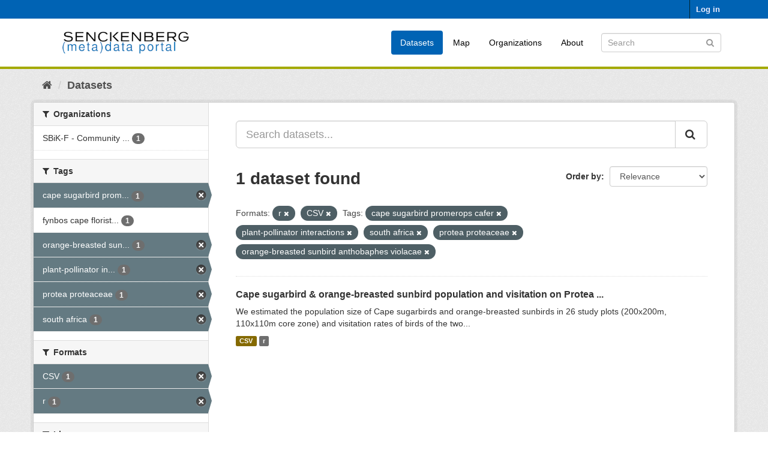

--- FILE ---
content_type: text/html; charset=utf-8
request_url: https://dataportal.senckenberg.de/dataset/?res_format=r&res_format=CSV&tags=cape+sugarbird+promerops+cafer&tags=plant-pollinator+interactions&tags=south+africa&tags=protea+proteaceae&tags=orange-breasted+sunbird+anthobaphes+violacae
body_size: 4358
content:
<!DOCTYPE html>
<!--[if IE 9]> <html lang="en" class="ie9"> <![endif]-->
<!--[if gt IE 8]><!--> <html lang="en"> <!--<![endif]-->
  <head>
    <meta charset="utf-8" />
      <meta name="generator" content="ckan 2.9.11" />
      <meta name="viewport" content="width=device-width, initial-scale=1.0">
    <title>Dataset - Senckenberg (meta) data catalog</title>

    
    
    <link rel="shortcut icon" href="/general/favicon.ico" />
    
    
        <link rel="alternate" type="text/n3" href="https://dataportal.senckenberg.de/catalog.n3"/>
        <link rel="alternate" type="text/turtle" href="https://dataportal.senckenberg.de/catalog.ttl"/>
        <link rel="alternate" type="application/rdf+xml" href="https://dataportal.senckenberg.de/catalog.xml"/>
        <link rel="alternate" type="application/ld+json" href="https://dataportal.senckenberg.de/catalog.jsonld"/>
    

  
  
      
      
      
    
  <link rel="stylesheet" href="/restricted_theme.css" />

  


    
      
      
    

    
    <link href="/webassets/base/2471d0b8_main.css" rel="stylesheet"/>
<link href="/webassets/sbg_assets/9e0f44c1_layout.css" rel="stylesheet"/>
    
  </head>

  
  <body data-site-root="https://dataportal.senckenberg.de/" data-locale-root="https://dataportal.senckenberg.de/" >

    
    <div class="sr-only sr-only-focusable"><a href="#content">Skip to content</a></div>
  

  
     
<div class="account-masthead">
  <div class="container">
     
    <nav class="account not-authed" aria-label="Account">
      <ul class="list-unstyled">
        
        <li><a href="/user/login">Log in</a></li>
         
      </ul>
    </nav>
     
  </div>
</div>

<header class="navbar navbar-static-top masthead">
    
  <div class="container">
    <div class="navbar-right">
      <button data-target="#main-navigation-toggle" data-toggle="collapse" class="navbar-toggle collapsed" type="button" aria-label="expand or collapse" aria-expanded="false">
        <span class="sr-only">Toggle navigation</span>
        <span class="fa fa-bars"></span>
      </button>
    </div>
    <hgroup class="header-image navbar-left">
       
      <a class="logo" href="/"><img src="/uploads/admin/2020-12-09-155013.570560logodataportal.png" alt="Senckenberg (meta) data catalog" title="Senckenberg (meta) data catalog" /></a>
       
    </hgroup>

    <div class="collapse navbar-collapse" id="main-navigation-toggle">
      
      <nav class="section navigation">
        <ul class="nav nav-pills">
            
<li class="active"><a href="/dataset/">Datasets</a></li><li><a href="/worldmap">Map</a></li><li><a href="/organization/">Organizations</a></li><li><a href="/about">About</a></li>

        </ul>
      </nav>
       
      <form class="section site-search simple-input" action="/dataset/" method="get">
        <div class="field">
          <label for="field-sitewide-search">Search Datasets</label>
          <input id="field-sitewide-search" type="text" class="form-control" name="q" placeholder="Search" aria-label="Search datasets"/>
          <button class="btn-search" type="submit" aria-label="Submit"><i class="fa fa-search"></i></button>
        </div>
      </form>
      
    </div>
  </div>
</header>

  
    <div class="main">
      <div id="content" class="container">
        
          
            <div class="flash-messages">
              
                
              
            </div>
          

          
            <div class="toolbar" role="navigation" aria-label="Breadcrumb">
              
                
                  <ol class="breadcrumb">
                    
<li class="home"><a href="/" aria-label="Home"><i class="fa fa-home"></i><span> Home</span></a></li>
                    
  <li class="active"><a href="/dataset/">Datasets</a></li>

                  </ol>
                
              
            </div>
          

          <div class="row wrapper">
            
            
            

            
              <aside class="secondary col-sm-3">
                
                
  <div class="filters">
    <div>
      
        

    
    
	
	    
	    
		<section class="module module-narrow module-shallow">
		    
			<h2 class="module-heading">
			    <i class="fa fa-filter"></i>
			    
			    Organizations
			</h2>
		    
		    
			
			    
				<nav aria-label="Organizations">
				    <ul class="list-unstyled nav nav-simple nav-facet">
					
					    
					    
					    
					    
					    <li class="nav-item">
						<a href="/dataset/?res_format=r&amp;res_format=CSV&amp;tags=cape+sugarbird+promerops+cafer&amp;tags=plant-pollinator+interactions&amp;tags=south+africa&amp;tags=protea+proteaceae&amp;tags=orange-breasted+sunbird+anthobaphes+violacae&amp;organization=sbik-f-community-ecology-and-macroecology" title="SBiK-F - Community Ecology and Macroecology">
						    <span class="item-label">SBiK-F - Community ...</span>
						    <span class="hidden separator"> - </span>
						    <span class="item-count badge">1</span>
						</a>
					    </li>
					
				    </ul>
				</nav>

				<p class="module-footer">
				    
					
				    
				</p>
			    
			
		    
		</section>
	    
	
    

      
        

    
    
	
	    
	    
		<section class="module module-narrow module-shallow">
		    
			<h2 class="module-heading">
			    <i class="fa fa-filter"></i>
			    
			    Tags
			</h2>
		    
		    
			
			    
				<nav aria-label="Tags">
				    <ul class="list-unstyled nav nav-simple nav-facet">
					
					    
					    
					    
					    
					    <li class="nav-item active">
						<a href="/dataset/?res_format=r&amp;res_format=CSV&amp;tags=plant-pollinator+interactions&amp;tags=south+africa&amp;tags=protea+proteaceae&amp;tags=orange-breasted+sunbird+anthobaphes+violacae" title="cape sugarbird promerops cafer">
						    <span class="item-label">cape sugarbird prom...</span>
						    <span class="hidden separator"> - </span>
						    <span class="item-count badge">1</span>
						</a>
					    </li>
					
					    
					    
					    
					    
					    <li class="nav-item">
						<a href="/dataset/?res_format=r&amp;res_format=CSV&amp;tags=cape+sugarbird+promerops+cafer&amp;tags=plant-pollinator+interactions&amp;tags=south+africa&amp;tags=protea+proteaceae&amp;tags=orange-breasted+sunbird+anthobaphes+violacae&amp;tags=fynbos+cape+floristic+region" title="fynbos cape floristic region">
						    <span class="item-label">fynbos cape florist...</span>
						    <span class="hidden separator"> - </span>
						    <span class="item-count badge">1</span>
						</a>
					    </li>
					
					    
					    
					    
					    
					    <li class="nav-item active">
						<a href="/dataset/?res_format=r&amp;res_format=CSV&amp;tags=cape+sugarbird+promerops+cafer&amp;tags=plant-pollinator+interactions&amp;tags=south+africa&amp;tags=protea+proteaceae" title="orange-breasted sunbird anthobaphes violacae">
						    <span class="item-label">orange-breasted sun...</span>
						    <span class="hidden separator"> - </span>
						    <span class="item-count badge">1</span>
						</a>
					    </li>
					
					    
					    
					    
					    
					    <li class="nav-item active">
						<a href="/dataset/?res_format=r&amp;res_format=CSV&amp;tags=cape+sugarbird+promerops+cafer&amp;tags=south+africa&amp;tags=protea+proteaceae&amp;tags=orange-breasted+sunbird+anthobaphes+violacae" title="plant-pollinator interactions">
						    <span class="item-label">plant-pollinator in...</span>
						    <span class="hidden separator"> - </span>
						    <span class="item-count badge">1</span>
						</a>
					    </li>
					
					    
					    
					    
					    
					    <li class="nav-item active">
						<a href="/dataset/?res_format=r&amp;res_format=CSV&amp;tags=cape+sugarbird+promerops+cafer&amp;tags=plant-pollinator+interactions&amp;tags=south+africa&amp;tags=orange-breasted+sunbird+anthobaphes+violacae" title="">
						    <span class="item-label">protea proteaceae</span>
						    <span class="hidden separator"> - </span>
						    <span class="item-count badge">1</span>
						</a>
					    </li>
					
					    
					    
					    
					    
					    <li class="nav-item active">
						<a href="/dataset/?res_format=r&amp;res_format=CSV&amp;tags=cape+sugarbird+promerops+cafer&amp;tags=plant-pollinator+interactions&amp;tags=protea+proteaceae&amp;tags=orange-breasted+sunbird+anthobaphes+violacae" title="">
						    <span class="item-label">south africa</span>
						    <span class="hidden separator"> - </span>
						    <span class="item-count badge">1</span>
						</a>
					    </li>
					
				    </ul>
				</nav>

				<p class="module-footer">
				    
					
				    
				</p>
			    
			
		    
		</section>
	    
	
    

      
        

    
    
	
	    
	    
		<section class="module module-narrow module-shallow">
		    
			<h2 class="module-heading">
			    <i class="fa fa-filter"></i>
			    
			    Formats
			</h2>
		    
		    
			
			    
				<nav aria-label="Formats">
				    <ul class="list-unstyled nav nav-simple nav-facet">
					
					    
					    
					    
					    
					    <li class="nav-item active">
						<a href="/dataset/?res_format=r&amp;tags=cape+sugarbird+promerops+cafer&amp;tags=plant-pollinator+interactions&amp;tags=south+africa&amp;tags=protea+proteaceae&amp;tags=orange-breasted+sunbird+anthobaphes+violacae" title="">
						    <span class="item-label">CSV</span>
						    <span class="hidden separator"> - </span>
						    <span class="item-count badge">1</span>
						</a>
					    </li>
					
					    
					    
					    
					    
					    <li class="nav-item active">
						<a href="/dataset/?res_format=CSV&amp;tags=cape+sugarbird+promerops+cafer&amp;tags=plant-pollinator+interactions&amp;tags=south+africa&amp;tags=protea+proteaceae&amp;tags=orange-breasted+sunbird+anthobaphes+violacae" title="">
						    <span class="item-label">r</span>
						    <span class="hidden separator"> - </span>
						    <span class="item-count badge">1</span>
						</a>
					    </li>
					
				    </ul>
				</nav>

				<p class="module-footer">
				    
					
				    
				</p>
			    
			
		    
		</section>
	    
	
    

      
        

    
    
	
	    
	    
		<section class="module module-narrow module-shallow">
		    
			<h2 class="module-heading">
			    <i class="fa fa-filter"></i>
			    
			    Licenses
			</h2>
		    
		    
			
			    
				<p class="module-content empty">There are no Licenses that match this search</p>
			    
			
		    
		</section>
	    
	
    

      
        

    
    
	
	    
	    
		<section class="module module-narrow module-shallow">
		    
			<h2 class="module-heading">
			    <i class="fa fa-filter"></i>
			    
			    Nagoya
			</h2>
		    
		    
			
			    
				<p class="module-content empty">There are no Nagoya that match this search</p>
			    
			
		    
		</section>
	    
	
    

      
    </div>
    <a class="close no-text hide-filters"><i class="fa fa-times-circle"></i><span class="text">close</span></a>
  </div>

              </aside>
            

            
              <div class="primary col-sm-9 col-xs-12" role="main">
                
                
  <section class="module">
    <div class="module-content">
      
        
      
      
        
        
        







<form id="dataset-search-form" class="search-form" method="get" data-module="select-switch">

  
    <div class="input-group search-input-group">
      <input aria-label="Search datasets..." id="field-giant-search" type="text" class="form-control input-lg" name="q" value="" autocomplete="off" placeholder="Search datasets...">
      
      <span class="input-group-btn">
        <button class="btn btn-default btn-lg" type="submit" value="search" aria-label="Submit">
          <i class="fa fa-search"></i>
        </button>
      </span>
      
    </div>
  

  
    <span>
  
  

  
  
  
  <input type="hidden" name="res_format" value="r" />
  
  
  
  
  
  <input type="hidden" name="res_format" value="CSV" />
  
  
  
  
  
  <input type="hidden" name="tags" value="cape sugarbird promerops cafer" />
  
  
  
  
  
  <input type="hidden" name="tags" value="plant-pollinator interactions" />
  
  
  
  
  
  <input type="hidden" name="tags" value="south africa" />
  
  
  
  
  
  <input type="hidden" name="tags" value="protea proteaceae" />
  
  
  
  
  
  <input type="hidden" name="tags" value="orange-breasted sunbird anthobaphes violacae" />
  
  
  
  </span>
  

  
    
      <div class="form-select form-group control-order-by">
        <label for="field-order-by">Order by</label>
        <select id="field-order-by" name="sort" class="form-control">
          
            
              <option value="score desc, metadata_modified desc" selected="selected">Relevance</option>
            
          
            
              <option value="title_string asc">Name Ascending</option>
            
          
            
              <option value="title_string desc">Name Descending</option>
            
          
            
              <option value="metadata_modified desc">Last Modified</option>
            
          
            
          
        </select>
        
        <button class="btn btn-default js-hide" type="submit">Go</button>
        
      </div>
    
  

  
    
      <h1>

  
  
  
  

1 dataset found</h1>
    
  

  
    
      <p class="filter-list">
        
          
          <span class="facet">Formats:</span>
          
            <span class="filtered pill">r
              <a href="/dataset/?res_format=CSV&amp;tags=cape+sugarbird+promerops+cafer&amp;tags=plant-pollinator+interactions&amp;tags=south+africa&amp;tags=protea+proteaceae&amp;tags=orange-breasted+sunbird+anthobaphes+violacae" class="remove" title="Remove"><i class="fa fa-times"></i></a>
            </span>
          
            <span class="filtered pill">CSV
              <a href="/dataset/?res_format=r&amp;tags=cape+sugarbird+promerops+cafer&amp;tags=plant-pollinator+interactions&amp;tags=south+africa&amp;tags=protea+proteaceae&amp;tags=orange-breasted+sunbird+anthobaphes+violacae" class="remove" title="Remove"><i class="fa fa-times"></i></a>
            </span>
          
        
          
          <span class="facet">Tags:</span>
          
            <span class="filtered pill">cape sugarbird promerops cafer
              <a href="/dataset/?res_format=r&amp;res_format=CSV&amp;tags=plant-pollinator+interactions&amp;tags=south+africa&amp;tags=protea+proteaceae&amp;tags=orange-breasted+sunbird+anthobaphes+violacae" class="remove" title="Remove"><i class="fa fa-times"></i></a>
            </span>
          
            <span class="filtered pill">plant-pollinator interactions
              <a href="/dataset/?res_format=r&amp;res_format=CSV&amp;tags=cape+sugarbird+promerops+cafer&amp;tags=south+africa&amp;tags=protea+proteaceae&amp;tags=orange-breasted+sunbird+anthobaphes+violacae" class="remove" title="Remove"><i class="fa fa-times"></i></a>
            </span>
          
            <span class="filtered pill">south africa
              <a href="/dataset/?res_format=r&amp;res_format=CSV&amp;tags=cape+sugarbird+promerops+cafer&amp;tags=plant-pollinator+interactions&amp;tags=protea+proteaceae&amp;tags=orange-breasted+sunbird+anthobaphes+violacae" class="remove" title="Remove"><i class="fa fa-times"></i></a>
            </span>
          
            <span class="filtered pill">protea proteaceae
              <a href="/dataset/?res_format=r&amp;res_format=CSV&amp;tags=cape+sugarbird+promerops+cafer&amp;tags=plant-pollinator+interactions&amp;tags=south+africa&amp;tags=orange-breasted+sunbird+anthobaphes+violacae" class="remove" title="Remove"><i class="fa fa-times"></i></a>
            </span>
          
            <span class="filtered pill">orange-breasted sunbird anthobaphes violacae
              <a href="/dataset/?res_format=r&amp;res_format=CSV&amp;tags=cape+sugarbird+promerops+cafer&amp;tags=plant-pollinator+interactions&amp;tags=south+africa&amp;tags=protea+proteaceae" class="remove" title="Remove"><i class="fa fa-times"></i></a>
            </span>
          
        
      </p>
      <a class="show-filters btn btn-default">Filter Results</a>
    
  

</form>




      
      
        

  
    <ul class="dataset-list list-unstyled">
    	
	      
	        






  <li class="dataset-item">
    
      <div class="dataset-content">
        
          <h2 class="dataset-heading">
            
              
            
            
		<a href="/dataset/cape-sugarbird-orange-breasted-sunbird-population-and-visitation-on-protea">Cape sugarbird &amp; orange-breasted sunbird population and visitation on Protea ...</a>
            
            
              
              
            
          </h2>
        
        
          
        
        
          
            <div>We estimated the population size of Cape sugarbirds and orange-breasted sunbirds in 26 study plots (200x200m, 110x110m core zone) and visitation rates of birds of the two...</div>
          
        
      </div>
      
        
          
            <ul class="dataset-resources list-unstyled">
              
                
                <li>
                  <a href="/dataset/cape-sugarbird-orange-breasted-sunbird-population-and-visitation-on-protea" class="label label-default" data-format="csv">CSV</a>
                </li>
                
                <li>
                  <a href="/dataset/cape-sugarbird-orange-breasted-sunbird-population-and-visitation-on-protea" class="label label-default" data-format="r">r</a>
                </li>
                
              
            </ul>
          
        
      
    
  </li>

	      
	    
    </ul>
  

      
    </div>

    
      
    
  </section>

  


              </div>
            
          </div>
        
      </div>
    </div>
  
    <footer class="site-footer">
  <div class="container">
    
    <div class="row">
      <div class="col-md-8 footer-links">
        
          <ul class="list-unstyled">
            
              <li><a href="/about">About Senckenberg (meta) data catalog</a></li>
            
          </ul>
          <ul class="list-unstyled">
            
  
  <li><a href="/legal">Legal notice and data privacy</a></li>
  <li><a href="http://www.opendefinition.org/okd/"><img src="/base/images/od_80x15_blue.png" alt="Open Data"></a></li>

          </ul>
        
      </div>
      <div class="col-md-4 attribution">
        
          <p><strong>Powered by</strong> <a class="hide-text ckan-footer-logo" href="http://ckan.org">CKAN</a></p>
        
        
          
<form class="form-inline form-select lang-select" action="/util/redirect" data-module="select-switch" method="POST">
  <label for="field-lang-select">Language</label>
  <select id="field-lang-select" name="url" data-module="autocomplete" data-module-dropdown-class="lang-dropdown" data-module-container-class="lang-container">
    
      <option value="/en/dataset/?res_format=r&amp;res_format=CSV&amp;tags=cape+sugarbird+promerops+cafer&amp;tags=plant-pollinator+interactions&amp;tags=south+africa&amp;tags=protea+proteaceae&amp;tags=orange-breasted+sunbird+anthobaphes+violacae" selected="selected">
        English
      </option>
    
      <option value="/de/dataset/?res_format=r&amp;res_format=CSV&amp;tags=cape+sugarbird+promerops+cafer&amp;tags=plant-pollinator+interactions&amp;tags=south+africa&amp;tags=protea+proteaceae&amp;tags=orange-breasted+sunbird+anthobaphes+violacae" >
        Deutsch
      </option>
    
  </select>
  <button class="btn btn-default js-hide" type="submit">Go</button>
</form>
        
      </div>
    </div>
    
  </div>

  
    
  
</footer>
  
  
  
  
  
    

      

    
    
    <link href="/webassets/vendor/f3b8236b_select2.css" rel="stylesheet"/>
<link href="/webassets/vendor/0b01aef1_font-awesome.css" rel="stylesheet"/>
    <script src="/webassets/vendor/d8ae4bed_jquery.js" type="text/javascript"></script>
<script src="/webassets/vendor/fb6095a0_vendor.js" type="text/javascript"></script>
<script src="/webassets/vendor/580fa18d_bootstrap.js" type="text/javascript"></script>
<script src="/webassets/base/15a18f6c_main.js" type="text/javascript"></script>
<script src="/webassets/base/2448af8b_ckan.js" type="text/javascript"></script>
  </body>
</html>